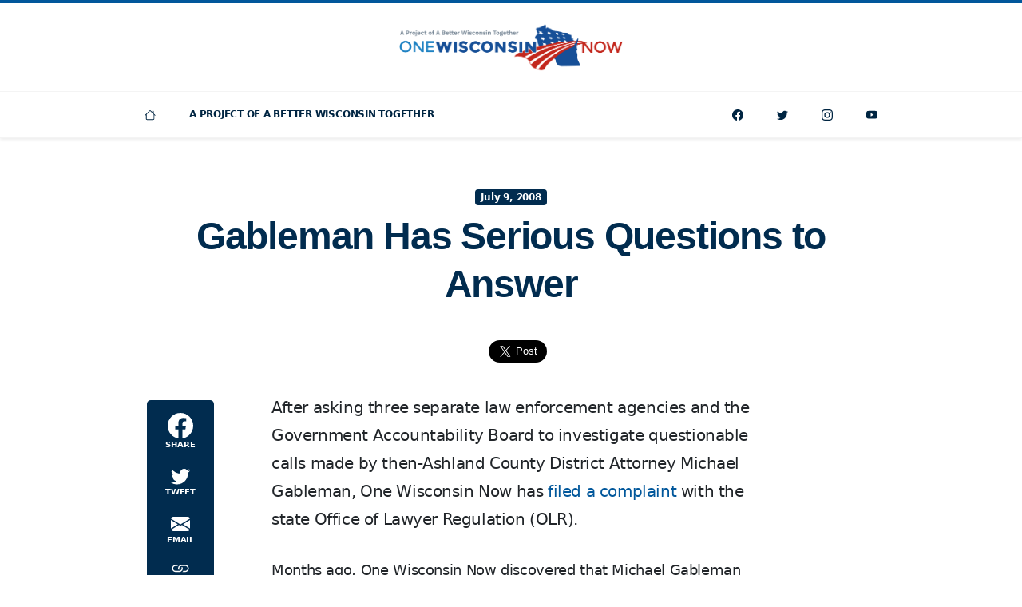

--- FILE ---
content_type: text/html; charset=UTF-8
request_url: https://onewisconsinnow.org/gableman-has-serious-questions-to-answer/
body_size: 7511
content:
<!doctype html>
<html class="no-js" lang="en-US">
<head>
<meta charset="UTF-8" />
<meta http-equiv="X-UA-Compatible" content="IE=edge" />
<meta name="viewport" content="width=device-width, initial-scale=1, shrink-to-fit=no" />
<meta name="robots" content="index,follow" />
<meta name="googlebot" content="index,follow" />
<title>Gableman Has Serious Questions to Answer | One Wisconsin Now</title>
<meta property="og:title" content="Gableman Has Serious Questions to Answer" />
<meta name="twitter:title" content="Gableman Has Serious Questions to Answer" />
<meta property="og:description" content="After asking three separate law enforcement agencies and the Government Accountability Board to investigate questionable calls made by then-Ashland County District Attorney Michael Gableman, One Wisconsin Now has filed a complaint with the state Office of Lawyer Regulation (OLR). Months ago, One Wisconsin Now discovered that Michael Gableman made many questionable calls, when he was [&hellip;]" />
<meta name="description" content="After asking three separate law enforcement agencies and the Government Accountability Board to investigate questionable calls made by then-Ashland County District Attorney Michael Gableman, One Wisconsin Now has filed a complaint with the state Office of Lawyer Regulation (OLR). Months ago, One Wisconsin Now discovered that Michael Gableman made many questionable calls, when he was [&hellip;]" />
<meta name="twitter:description" content="After asking three separate law enforcement agencies and the Government Accountability Board to investigate questionable calls made by then-Ashland County District Attorney Michael Gableman, One Wisconsin Now has filed a complaint with the state Office of Lawyer Regulation (OLR). Months ago, One Wisconsin Now discovered that Michael Gableman made many questionable calls, when he was [&hellip;]" />
<meta property="og:image" content="https://onewisconsinnow.org/wp-content/uploads/wisconsin-capitol-1-1200x630.png" />
<meta property="og:image:alt" content="One Wisconsin Now" />
<meta name="twitter:image" content="https://onewisconsinnow.org/wp-content/uploads/wisconsin-capitol-1-1200x630.png" />
<meta name="twitter:image:alt" content="One Wisconsin Now" />
<meta property="og:image:width" content="1200" />
<meta property="og:image:height" content="630" />
<meta name="twitter:image:width" content="1200px" />
<meta name="twitter:image:width" content="630px" />
<meta property="og:type" content="article" />
<meta property="og:site_name" content="One Wisconsin Now" />
<meta property="og:locale" content="en_US" />
<meta property="fb:pages" content="19870536224" />
<meta property="fb:app_id" content="875351969215934"/>
<meta property="fb:admins" content="8628416"/>
<meta name="twitter:card" content="summary_large_image" />
<meta name="twitter:site" content="onewisconsinnow" />
<meta name="twitter:creator" content="onewisconsinnow" />
<meta property="og:url" content="https://onewisconsinnow.org/gableman-has-serious-questions-to-answer/" />
<meta name="twitter:url" content="https://onewisconsinnow.org/gableman-has-serious-questions-to-answer/" />
<link rel="icon" sizes="196x196" href="https://onewisconsinnow.org/wp-content/uploads/abwt-favicon.png" />
<meta name='robots' content='max-image-preview:large' />
<style>img:is([sizes="auto" i], [sizes^="auto," i]) { contain-intrinsic-size: 3000px 1500px }</style>
<link rel='dns-prefetch' href='//cdn.jsdelivr.net' />
<link rel='dns-prefetch' href='//cdnjs.cloudflare.com' />
<link rel='dns-prefetch' href='//act.abwt.org' />
<link rel='dns-prefetch' href='//use.typekit.net' />
<link rel='dns-prefetch' href='//unpkg.com' />
<style id='classic-theme-styles-inline-css'>
/*! This file is auto-generated */
.wp-block-button__link{color:#fff;background-color:#32373c;border-radius:9999px;box-shadow:none;text-decoration:none;padding:calc(.667em + 2px) calc(1.333em + 2px);font-size:1.125em}.wp-block-file__button{background:#32373c;color:#fff;text-decoration:none}
</style>
<style id='global-styles-inline-css'>
:root{--wp--preset--aspect-ratio--square: 1;--wp--preset--aspect-ratio--4-3: 4/3;--wp--preset--aspect-ratio--3-4: 3/4;--wp--preset--aspect-ratio--3-2: 3/2;--wp--preset--aspect-ratio--2-3: 2/3;--wp--preset--aspect-ratio--16-9: 16/9;--wp--preset--aspect-ratio--9-16: 9/16;--wp--preset--color--black: #000000;--wp--preset--color--cyan-bluish-gray: #abb8c3;--wp--preset--color--white: #ffffff;--wp--preset--color--pale-pink: #f78da7;--wp--preset--color--vivid-red: #cf2e2e;--wp--preset--color--luminous-vivid-orange: #ff6900;--wp--preset--color--luminous-vivid-amber: #fcb900;--wp--preset--color--light-green-cyan: #7bdcb5;--wp--preset--color--vivid-green-cyan: #00d084;--wp--preset--color--pale-cyan-blue: #8ed1fc;--wp--preset--color--vivid-cyan-blue: #0693e3;--wp--preset--color--vivid-purple: #9b51e0;--wp--preset--gradient--vivid-cyan-blue-to-vivid-purple: linear-gradient(135deg,rgba(6,147,227,1) 0%,rgb(155,81,224) 100%);--wp--preset--gradient--light-green-cyan-to-vivid-green-cyan: linear-gradient(135deg,rgb(122,220,180) 0%,rgb(0,208,130) 100%);--wp--preset--gradient--luminous-vivid-amber-to-luminous-vivid-orange: linear-gradient(135deg,rgba(252,185,0,1) 0%,rgba(255,105,0,1) 100%);--wp--preset--gradient--luminous-vivid-orange-to-vivid-red: linear-gradient(135deg,rgba(255,105,0,1) 0%,rgb(207,46,46) 100%);--wp--preset--gradient--very-light-gray-to-cyan-bluish-gray: linear-gradient(135deg,rgb(238,238,238) 0%,rgb(169,184,195) 100%);--wp--preset--gradient--cool-to-warm-spectrum: linear-gradient(135deg,rgb(74,234,220) 0%,rgb(151,120,209) 20%,rgb(207,42,186) 40%,rgb(238,44,130) 60%,rgb(251,105,98) 80%,rgb(254,248,76) 100%);--wp--preset--gradient--blush-light-purple: linear-gradient(135deg,rgb(255,206,236) 0%,rgb(152,150,240) 100%);--wp--preset--gradient--blush-bordeaux: linear-gradient(135deg,rgb(254,205,165) 0%,rgb(254,45,45) 50%,rgb(107,0,62) 100%);--wp--preset--gradient--luminous-dusk: linear-gradient(135deg,rgb(255,203,112) 0%,rgb(199,81,192) 50%,rgb(65,88,208) 100%);--wp--preset--gradient--pale-ocean: linear-gradient(135deg,rgb(255,245,203) 0%,rgb(182,227,212) 50%,rgb(51,167,181) 100%);--wp--preset--gradient--electric-grass: linear-gradient(135deg,rgb(202,248,128) 0%,rgb(113,206,126) 100%);--wp--preset--gradient--midnight: linear-gradient(135deg,rgb(2,3,129) 0%,rgb(40,116,252) 100%);--wp--preset--font-size--small: 13px;--wp--preset--font-size--medium: 20px;--wp--preset--font-size--large: 36px;--wp--preset--font-size--x-large: 42px;--wp--preset--spacing--20: 0.44rem;--wp--preset--spacing--30: 0.67rem;--wp--preset--spacing--40: 1rem;--wp--preset--spacing--50: 1.5rem;--wp--preset--spacing--60: 2.25rem;--wp--preset--spacing--70: 3.38rem;--wp--preset--spacing--80: 5.06rem;--wp--preset--shadow--natural: 6px 6px 9px rgba(0, 0, 0, 0.2);--wp--preset--shadow--deep: 12px 12px 50px rgba(0, 0, 0, 0.4);--wp--preset--shadow--sharp: 6px 6px 0px rgba(0, 0, 0, 0.2);--wp--preset--shadow--outlined: 6px 6px 0px -3px rgba(255, 255, 255, 1), 6px 6px rgba(0, 0, 0, 1);--wp--preset--shadow--crisp: 6px 6px 0px rgba(0, 0, 0, 1);}:where(.is-layout-flex){gap: 0.5em;}:where(.is-layout-grid){gap: 0.5em;}body .is-layout-flex{display: flex;}.is-layout-flex{flex-wrap: wrap;align-items: center;}.is-layout-flex > :is(*, div){margin: 0;}body .is-layout-grid{display: grid;}.is-layout-grid > :is(*, div){margin: 0;}:where(.wp-block-columns.is-layout-flex){gap: 2em;}:where(.wp-block-columns.is-layout-grid){gap: 2em;}:where(.wp-block-post-template.is-layout-flex){gap: 1.25em;}:where(.wp-block-post-template.is-layout-grid){gap: 1.25em;}.has-black-color{color: var(--wp--preset--color--black) !important;}.has-cyan-bluish-gray-color{color: var(--wp--preset--color--cyan-bluish-gray) !important;}.has-white-color{color: var(--wp--preset--color--white) !important;}.has-pale-pink-color{color: var(--wp--preset--color--pale-pink) !important;}.has-vivid-red-color{color: var(--wp--preset--color--vivid-red) !important;}.has-luminous-vivid-orange-color{color: var(--wp--preset--color--luminous-vivid-orange) !important;}.has-luminous-vivid-amber-color{color: var(--wp--preset--color--luminous-vivid-amber) !important;}.has-light-green-cyan-color{color: var(--wp--preset--color--light-green-cyan) !important;}.has-vivid-green-cyan-color{color: var(--wp--preset--color--vivid-green-cyan) !important;}.has-pale-cyan-blue-color{color: var(--wp--preset--color--pale-cyan-blue) !important;}.has-vivid-cyan-blue-color{color: var(--wp--preset--color--vivid-cyan-blue) !important;}.has-vivid-purple-color{color: var(--wp--preset--color--vivid-purple) !important;}.has-black-background-color{background-color: var(--wp--preset--color--black) !important;}.has-cyan-bluish-gray-background-color{background-color: var(--wp--preset--color--cyan-bluish-gray) !important;}.has-white-background-color{background-color: var(--wp--preset--color--white) !important;}.has-pale-pink-background-color{background-color: var(--wp--preset--color--pale-pink) !important;}.has-vivid-red-background-color{background-color: var(--wp--preset--color--vivid-red) !important;}.has-luminous-vivid-orange-background-color{background-color: var(--wp--preset--color--luminous-vivid-orange) !important;}.has-luminous-vivid-amber-background-color{background-color: var(--wp--preset--color--luminous-vivid-amber) !important;}.has-light-green-cyan-background-color{background-color: var(--wp--preset--color--light-green-cyan) !important;}.has-vivid-green-cyan-background-color{background-color: var(--wp--preset--color--vivid-green-cyan) !important;}.has-pale-cyan-blue-background-color{background-color: var(--wp--preset--color--pale-cyan-blue) !important;}.has-vivid-cyan-blue-background-color{background-color: var(--wp--preset--color--vivid-cyan-blue) !important;}.has-vivid-purple-background-color{background-color: var(--wp--preset--color--vivid-purple) !important;}.has-black-border-color{border-color: var(--wp--preset--color--black) !important;}.has-cyan-bluish-gray-border-color{border-color: var(--wp--preset--color--cyan-bluish-gray) !important;}.has-white-border-color{border-color: var(--wp--preset--color--white) !important;}.has-pale-pink-border-color{border-color: var(--wp--preset--color--pale-pink) !important;}.has-vivid-red-border-color{border-color: var(--wp--preset--color--vivid-red) !important;}.has-luminous-vivid-orange-border-color{border-color: var(--wp--preset--color--luminous-vivid-orange) !important;}.has-luminous-vivid-amber-border-color{border-color: var(--wp--preset--color--luminous-vivid-amber) !important;}.has-light-green-cyan-border-color{border-color: var(--wp--preset--color--light-green-cyan) !important;}.has-vivid-green-cyan-border-color{border-color: var(--wp--preset--color--vivid-green-cyan) !important;}.has-pale-cyan-blue-border-color{border-color: var(--wp--preset--color--pale-cyan-blue) !important;}.has-vivid-cyan-blue-border-color{border-color: var(--wp--preset--color--vivid-cyan-blue) !important;}.has-vivid-purple-border-color{border-color: var(--wp--preset--color--vivid-purple) !important;}.has-vivid-cyan-blue-to-vivid-purple-gradient-background{background: var(--wp--preset--gradient--vivid-cyan-blue-to-vivid-purple) !important;}.has-light-green-cyan-to-vivid-green-cyan-gradient-background{background: var(--wp--preset--gradient--light-green-cyan-to-vivid-green-cyan) !important;}.has-luminous-vivid-amber-to-luminous-vivid-orange-gradient-background{background: var(--wp--preset--gradient--luminous-vivid-amber-to-luminous-vivid-orange) !important;}.has-luminous-vivid-orange-to-vivid-red-gradient-background{background: var(--wp--preset--gradient--luminous-vivid-orange-to-vivid-red) !important;}.has-very-light-gray-to-cyan-bluish-gray-gradient-background{background: var(--wp--preset--gradient--very-light-gray-to-cyan-bluish-gray) !important;}.has-cool-to-warm-spectrum-gradient-background{background: var(--wp--preset--gradient--cool-to-warm-spectrum) !important;}.has-blush-light-purple-gradient-background{background: var(--wp--preset--gradient--blush-light-purple) !important;}.has-blush-bordeaux-gradient-background{background: var(--wp--preset--gradient--blush-bordeaux) !important;}.has-luminous-dusk-gradient-background{background: var(--wp--preset--gradient--luminous-dusk) !important;}.has-pale-ocean-gradient-background{background: var(--wp--preset--gradient--pale-ocean) !important;}.has-electric-grass-gradient-background{background: var(--wp--preset--gradient--electric-grass) !important;}.has-midnight-gradient-background{background: var(--wp--preset--gradient--midnight) !important;}.has-small-font-size{font-size: var(--wp--preset--font-size--small) !important;}.has-medium-font-size{font-size: var(--wp--preset--font-size--medium) !important;}.has-large-font-size{font-size: var(--wp--preset--font-size--large) !important;}.has-x-large-font-size{font-size: var(--wp--preset--font-size--x-large) !important;}
:where(.wp-block-post-template.is-layout-flex){gap: 1.25em;}:where(.wp-block-post-template.is-layout-grid){gap: 1.25em;}
:where(.wp-block-columns.is-layout-flex){gap: 2em;}:where(.wp-block-columns.is-layout-grid){gap: 2em;}
:root :where(.wp-block-pullquote){font-size: 1.5em;line-height: 1.6;}
</style>
<link rel='stylesheet' id='fonts-css' href='https://use.typekit.net/sif7pob.css' media='all' />
<link rel='stylesheet' id='swiper-css' href='https://unpkg.com/swiper/swiper-bundle.min.css' media='all' />
<!-- <link rel='stylesheet' id='style-css' href='https://onewisconsinnow.org/wp-content/themes/abwt/css/style-min.css?ver=1630635304' media='all' /> -->
<link rel="stylesheet" type="text/css" href="//onewisconsinnow.org/wp-content/cache/wpfc-minified/9k9t1ti8/6403l.css" media="all"/>
<link rel="https://api.w.org/" href="https://onewisconsinnow.org/wp-json/" /><link rel="alternate" title="JSON" type="application/json" href="https://onewisconsinnow.org/wp-json/wp/v2/posts/10693" /><link rel="canonical" href="https://onewisconsinnow.org/gableman-has-serious-questions-to-answer/" />
<link rel='shortlink' href='https://onewisconsinnow.org/?p=10693' />
<script type="application/ld+json">
{
"@context": "https://schema.org",
"@type": "Organization",
"name": "One Wisconsin Now",
"url": "https://onewisconsinnow.org",
"logo": "https://onewisconsinnow.org/wp-content/uploads/abwt-one-wisconsin-now-logo.png",
"email": "email@abwt.org",
"telephone":"16085141640",
"sameAs": [
"https://facebook.com/onewisconsinnow",
"https://twitter.com/onewisconsinnow",
"https://instagram.com/onewisconsinnow",
"https://youtube.com/channel/onewisconsinnow"
],
"address": {
"@type": "PostalAddress",
"streetAddress": "6516 Monona Drive #244",
"addressLocality": "Monona",
"addressRegion": "WI",
"postalCode": "53716",
"addressCountry": "US"
}
}
</script>
<!-- Global site tag (gtag.js) - Google Analytics -->
<script async src="https://www.googletagmanager.com/gtag/js?id=UA-28136913-1"></script>
<script>
window.dataLayer = window.dataLayer || [];
function gtag(){dataLayer.push(arguments);}
gtag('js', new Date());
gtag('config', 'UA-28136913-1');
</script>
<script async defer crossorigin="anonymous" src="https://connect.facebook.net/en_US/sdk.js#xfbml=1&version=v5.0&appId=875351969215934&autoLogAppEvents=1"></script>
<!-- Facebook Pixel Code -->
<script>
!function(f,b,e,v,n,t,s)
{if(f.fbq)return;n=f.fbq=function(){n.callMethod?
n.callMethod.apply(n,arguments):n.queue.push(arguments)};
if(!f._fbq)f._fbq=n;n.push=n;n.loaded=!0;n.version='2.0';
n.queue=[];t=b.createElement(e);t.async=!0;
t.src=v;s=b.getElementsByTagName(e)[0];
s.parentNode.insertBefore(t,s)}(window, document,'script',
'https://connect.facebook.net/en_US/fbevents.js');
fbq('init', '');
fbq('track', 'PageView');
</script>
<noscript><img height="1" width="1" src="https://www.facebook.com/tr?id=&ev=PageView&noscript=1" /></noscript>
<!-- End Facebook Pixel Code -->
<script>
window.twttr = (function(d, s, id) {
var js, fjs = d.getElementsByTagName(s)[0],
t = window.twttr || {};
if (d.getElementById(id)) return t;
js = d.createElement(s);
js.id = id;
js.src = "https://platform.twitter.com/widgets.js";
fjs.parentNode.insertBefore(js, fjs);
t._e = [];
t.ready = function(f) {
t._e.push(f);
};
return t;
}(document, "script", "twitter-wjs"));
</script>
<style> #site-header { border-top: 4px solid var(--bs-primary); } </style>
</head>
<body class="d-flex flex-column min-vh-100">
<div id="fb-root"></div>
<div class="d-flex justify-content-center align-items-center w-100 h-100 position-fixed" aria-live="polite" aria-atomic="true" style="z-index: 99999; pointer-events: none; touch-action: none">
<div class="toast hide" role="alert" aria-live="assertive" aria-atomic="true" id="clipboard" data-bs-delay="1000">
<div class="toast-body">
<div class="fw-bold">Link Copied!</div>
</div>
</div>
</div>
<header class="position-relative bg-white shadow-sm" id="site-header">
<figure class="text-center py-4 m-0">
<a class="d-inline-block" href="https://onewisconsinnow.org">
<img class="img-fluid" style="max-width: 280px;" src="https://onewisconsinnow.org/wp-content/uploads/abwt-one-wisconsin-now-logo.png" alt="One Wisconsin Now dark logo" />			
</a>
</figure>
<nav class="navbar navbar-expand-lg navbar-light bg-white" id="site-navbar">
<div class="container p-0">
<button class="btn w-100 btn-light rounded-0 d-lg-none text-uppercase py-3 fs-10" aria-controls="navbar" aria-expanded="false" aria-label="Toggle navigation"  data-bs-target="#navbar" data-bs-toggle="collapse" type="button">
<span>Navigation</span>
</button>
<div class="collapse navbar-collapse" id="navbar">
<ul class="navbar-nav d-none d-lg-block">
<li class="row g-0">
<div class="col-auto">
<div class="col col-lg-auto">
<a class="nav-link text-center" href="/" title="Home">
<svg class="icon fs-9" width="32" height="32" fill="currentColor"><use xlink:href="https://onewisconsinnow.org/wp-content/themes/abwt/inc/bootstrap-icons.svg#house"/></svg>							</a>
</div>
</div>
</li>
</ul>
<ul id="menu-one-wisconsin-now-pages" class="navbar-nav"><li class="nav-item  "><a class="nav-link text-uppercase"  href="https://abetterwisconsin.org">A Project Of A Better Wisconsin Together</a></li>
</ul>
<ul class="navbar-nav ms-auto">
<li class="row g-0">
<div class="col-auto d-lg-none">
<span class="nav-text text-center text-uppercase">Connect</span>
</div>
<div class="col col-lg-auto">
<a class="nav-link text-center" href="https://facebook.com/onewisconsinnow" title="Facebook">
<svg class="icon fs-9" width="32" height="32" fill="currentColor"><use xlink:href="https://onewisconsinnow.org/wp-content/themes/abwt/inc/bootstrap-icons.svg#facebook"/></svg>						</a>
</div>
<div class="col col-lg-auto">
<a class="nav-link text-center" href="https://twitter.com/onewisconsinnow" title="Twitter">
<svg class="icon fs-9" width="32" height="32" fill="currentColor"><use xlink:href="https://onewisconsinnow.org/wp-content/themes/abwt/inc/bootstrap-icons.svg#twitter"/></svg>						</a>
</div>
<div class="col col-lg-auto">
<a class="nav-link text-center" href="https://instagram.com/onewisconsinnow"  title="Instagram">
<svg class="icon fs-9" width="32" height="32" fill="currentColor"><use xlink:href="https://onewisconsinnow.org/wp-content/themes/abwt/inc/bootstrap-icons.svg#instagram"/></svg>						</a>
</div>
<div class="col col-lg-auto">
<a class="nav-link text-center" href="https://youtube.com/channel/onewisconsinnow" title="YouTube">
<svg class="icon fs-9" width="32" height="32" fill="currentColor"><use xlink:href="https://onewisconsinnow.org/wp-content/themes/abwt/inc/bootstrap-icons.svg#youtube"/></svg>						</a>
</div>
</li>
</ul>
</div>
</div>
</nav>
</header><main class="flex-grow-1 py-5" id="main">
<article>
<header class="text-center">
<div class="container">
<time class="badge bg-secondary mt-5">July 9, 2008</time>
<h1 class="ff-title fs-2 fw-bold text-secondary lh-sm mb-2 mt-2">Gableman Has Serious Questions to Answer</h1>
<div class="row">
<div class="col-12 col-lg-10 offset-lg-1">
<h2 class="fs-6 lh-lg"><em></em></h2>
</div>
</div>
</div>
</header>
<section class="py-5">
<div class="container">
<aside>
<div class="row g-3">
<div class="col"></div>
<div class="col-auto">
<div class="fb-share-button" data-href="https://onewisconsinnow.org/gableman-has-serious-questions-to-answer/" data-layout="button" data-size="large">
<a target="_blank" href="https://www.facebook.com/sharer/sharer.php?u=https://onewisconsinnow.org/gableman-has-serious-questions-to-answer/&amp;src=sdkpreparse" class="fb-xfbml-parse-ignore">Share</a>
</div>
</div>
<div class="col-auto">
<a class="twitter-share-button" href="https://onewisconsinnow.org/gableman-has-serious-questions-to-answer/" data-size="large" data-via="onewisconsinnow">Tweet</a>
</div>
<div class="col"></div>
</div>
</aside>
</div>
</section>
<section>
<div class="container">
<div class="row">
<div class="col-lg-2 d-none d-lg-block ms-lg-n4">
<div class="sticky-top pt-2 px-4">
<div class="bg-secondary rounded-3 text-center overflow-hidden py-1">
<div class="my-1">
<a class="btn btn-secondary w-100 rounded-0 px-0 py-2 border-0" href="https://www.facebook.com/sharer/sharer.php?u=https://onewisconsinnow.org/gableman-has-serious-questions-to-answer/" target="_blank">
<svg class="icon fs-4" width="32" height="32" fill="currentColor"><use xlink:href="https://onewisconsinnow.org/wp-content/themes/abwt/inc/bootstrap-icons.svg#facebook"/></svg>										<div  class="fs-11 fw-bold text-uppercase ">Share</div>
</a>
</div>
<div class="my-1">
<a class="btn btn-secondary w-100 rounded-0 px-0 py-2 border-0" href="https://twitter.com/intent/tweet?text=Gableman Has Serious Questions to Answer&url=https://onewisconsinnow.org/gableman-has-serious-questions-to-answer/&via=onewisconsinnow" target="_blank">
<svg class="icon fs-5" width="32" height="32" fill="currentColor"><use xlink:href="https://onewisconsinnow.org/wp-content/themes/abwt/inc/bootstrap-icons.svg#twitter"/></svg>										<div  class="fs-11 fw-bold text-uppercase ">Tweet</div>
</a>
</div>
<div class="my-1">
<a class="btn btn-secondary w-100 rounded-0 px-0 py-2 border-0" href="mailto:?subject=Gableman+Has+Serious+Questions+to+Answer%26body%3DAfter+asking+three+separate+law+enforcement+agencies+and+the+Government+Accountability+Board+to+investigate+questionable+calls+made+by+then-Ashland+County+District+Attorney+Michael+Gableman%2C+One+Wisconsin+Now+has+filed+a+complaint+with+the+state+Office+of+Lawyer+Regulation+%28OLR%29.+Months+ago%2C+One+Wisconsin+Now+discovered+that+Michael+Gableman+made+many+questionable+calls%2C+when+he+was+%5B%26hellip%3B%5D+https%3A%2F%2Fonewisconsinnow.org%2Fgableman-has-serious-questions-to-answer%2F" target="_blank">
<svg class="icon fs-5" width="32" height="32" fill="currentColor"><use xlink:href="https://onewisconsinnow.org/wp-content/themes/abwt/inc/bootstrap-icons.svg#envelope-fill"/></svg>										<div  class="fs-11 fw-bold text-uppercase ">Email</div>
</a>
</div>
<div class="my-1">
<button class="btn btn-secondary w-100 rounded-0 px-0 pt-1 py-2 border-0" href="#" data-clipboard-text="https://onewisconsinnow.org/gableman-has-serious-questions-to-answer/">
<svg class="icon fs-5" width="32" height="32" fill="currentColor"><use xlink:href="https://onewisconsinnow.org/wp-content/themes/abwt/inc/bootstrap-icons.svg#link"/></svg>										<div  class="fs-11 fw-bold text-uppercase ">Link</div>
</button>
</div>
</div>
</div>
</div>
<div class="col-12 col-lg-8 ms-lg-4">
<div class="story-content mw-640 mw-lg-100 mx-auto fs-7 lh-lg">
<p>After asking three separate law enforcement agencies and the Government Accountability Board to investigate questionable calls made by then-Ashland County District Attorney Michael Gableman, One Wisconsin Now has <a href="http://advwisc.3cdn.net/5a34c33d464d50dcf0_tfm6b4b9s.pdf">filed a complaint</a> with the state Office of Lawyer Regulation (OLR). </p>
<p>Months ago, One Wisconsin Now discovered that Michael Gableman made many questionable calls, when he was the Ashland County District Attorney. Those calls were to many key Republican officials, operatives, campaigns, and fundraisers, all on a state phone. These calls didn’t happen in a vacuum, they happened weeks surrounding a fundraiser that Gableman hosted for then-Gov. Scott McCallum. Further, the calls happened at the same time that campaigning on state time was prominent in the news because of the caucus scandal. </p>
<p>Previously One Wisconsin Now asked the Government Accountability Board to investigate the Gableman calls but it said that it couldn’t because the activity occurred more than three years ago. OWN also asked District Attorneys in both Burnett and Ashland Counties to investigate the matter but, they both suggested that the matter was not within their authority and recommended that we forward the complaint to Attorney General J.B. Van Hollen. Unfortunately his office claimed that it did not have the statutory authority to investigate nor to appoint a special prosecutor. In the mean time the six year statute of limitations was allowed to run out. The OLR retains full authority to investigate a matter for a full ten years after the fact. </p>
<p>A <a href="http://advwisc.3cdn.net/5c60fa99f2e8588f9b_v4m6iyzil.pdf">very detailed chart</a> is available which provides all of the people and dates involved in Gableman’s questionable calls. They strongly suggest that he may have violated the penal provisions of Wisconsin Statutes in a manner that reflects poorly on his honesty, trustworthiness, and fitness as a lawyer. In May Gableman claimed that he couldn’t recall ‘the exact content of conversations six years ago,’ hopefully the OLR will investigate further and demand that Gableman actually start answering some very serious questions. </p>
</div>
</div>
</div>
</div>
</section>
<footer class="pt-4">
<div class="container">
<div class="row justify-content-center">
<div class="col-12 col-lg-8">
<div class="mw-640 mw-lg-100 mx-auto fs-7 lh-lg">
<p class="text-center"># # #</p>
<p class="text-center"><em>As A Project Of A Better Wisconsin Together, We&#039;re Fighting For A Wisconsin With Equal Economic Opportunity For All</em></p>
</div>
</div>
</div>
</div>
</footer>
<script type="application/ld+json">
{
"@context": "http://schema.org",
"@type": "NewsArticle",
"mainEntityOfPage": {
"@type": "WebPage",
"@id": "https://onewisconsinnow.org/gableman-has-serious-questions-to-answer/"
},
"headline": "Gableman Has Serious Questions to Answer",
"description": "After asking three separate law enforcement agencies and the Government Accountability Board to investigate questionable calls made by then-Ashland County District Attorney Michael Gableman, One Wisconsin Now has filed a complaint with the state Office of Lawyer Regulation (OLR). Months ago, One Wisconsin Now discovered that Michael Gableman made many questionable calls, when he was [&hellip;]",
"url": "https://onewisconsinnow.org/gableman-has-serious-questions-to-answer/",
"thumbnailUrl": "https://onewisconsinnow.org/wp-content/uploads/wisconsin-capitol-1-150x150.png",
"image": "https://onewisconsinnow.org/wp-content/uploads/wisconsin-capitol-1-150x150.png, https://onewisconsinnow.org/wp-content/uploads/wisconsin-capitol-1-1200x630.png",
"dateCreated": "2008-07-09",
"datePublished": "2008-07-09",
"dateModified": "2008-07-09",
"author": {
"@type": "Organization",
"name": "One Wisconsin Now"
},
"publisher": {
"@type": "Organization",
"name": "One Wisconsin Now",
"logo": {
"@type": "ImageObject",
"url": "https://onewisconsinnow.org/wp-content/uploads/abwt-one-wisconsin-now-logo.png"
}
}
}
</script>
</article>
</main>
<footer class="bg-white border-top py-5" id="site-footer">
<address class="fs-10 fw-semi text-center text-dark m-0">
<div class="container">
<div class="row justify-content-lg-center">
<div class="col-12">
<div class="fs-9 fw-bold text-uppercase mb-2">One Wisconsin Now &copy;2025</div>
</div>
<div class="col-12">
<div class="mb-2 mb-lg-0">6516 Monona Drive #244 <div class="d-none d-lg-inline">&middot;</div> <div class="d-block d-lg-none "></div>Monona, WI 53716</div>
</div>
<div class="col-12 col-lg-auto">
<div><a class="d-inline-block link-dark" href="mailto:email@abwt.org">email@abwt.org</a></div>
</div>
<div class="col-12 col-lg-auto">
<div><a class="d-inline-block link-dark" href="tel:+16085141640">(608) 514-1640</a></div>
</div>
<div class="col-12">
<a class="d-inline-block mt-2 link-dark" href="https://onewisconsinnow.org/privacy/">Privacy Policy</a>
</div>
</div>
</div>
</address></footer>
<script type="speculationrules">
{"prefetch":[{"source":"document","where":{"and":[{"href_matches":"\/*"},{"not":{"href_matches":["\/wp-*.php","\/wp-admin\/*","\/wp-content\/uploads\/*","\/wp-content\/*","\/wp-content\/plugins\/*","\/wp-content\/themes\/abwt_onewisconsin\/*","\/wp-content\/themes\/abwt\/*","\/*\\?(.+)"]}},{"not":{"selector_matches":"a[rel~=\"nofollow\"]"}},{"not":{"selector_matches":".no-prefetch, .no-prefetch a"}}]},"eagerness":"conservative"}]}
</script>
<script src="https://onewisconsinnow.org/wp-includes/js/jquery/jquery.min.js" id="jquery-js"></script>
<script src="https://cdn.jsdelivr.net/npm/bootstrap@5.0.2/dist/js/bootstrap.bundle.min.js" id="bootstrap-js"></script>
<script src="https://cdnjs.cloudflare.com/ajax/libs/jquery-backstretch/2.1.18/jquery.backstretch.min.js" id="backstretch-js"></script>
<script src="https://onewisconsinnow.org/wp-includes/js/clipboard.min.js?ver=2.0.11" id="clipboard-js"></script>
<script src="https://cdnjs.cloudflare.com/ajax/libs/jquery.lazyloadxt/1.1.0/jquery.lazyloadxt.extra.min.js" id="lazyloadxt-js"></script>
<script src="https://act.abwt.org/samples/widget.js" id="actionkit-js"></script>
<script src="https://onewisconsinnow.org/wp-content/themes/abwt/js/script.js?ver=1629323082" id="script-js"></script>
<script src="https://cdnjs.cloudflare.com/ajax/libs/datatables/1.10.21/js/jquery.dataTables.min.js?ver=6.8.3" id="datatables-js"></script>
<script src="https://cdnjs.cloudflare.com/ajax/libs/datatables-plugins/1.10.22/api/sum().min.js?ver=6.8.3" id="datatables_sum-js"></script>
<script src="https://cdnjs.cloudflare.com/ajax/libs/jquery-csv/1.0.21/jquery.csv.min.js?ver=6.8.3" id="csv-js"></script>
<script src="https://cdnjs.cloudflare.com/ajax/libs/datatables.net-scroller/2.0.3/dataTables.scroller.min.js?ver=6.8.3" id="datatables_scroller-js"></script>

</body>
</html><!-- WP Fastest Cache file was created in 0.075 seconds, on October 1, 2025 @ 1:53 pm --><!-- via php -->